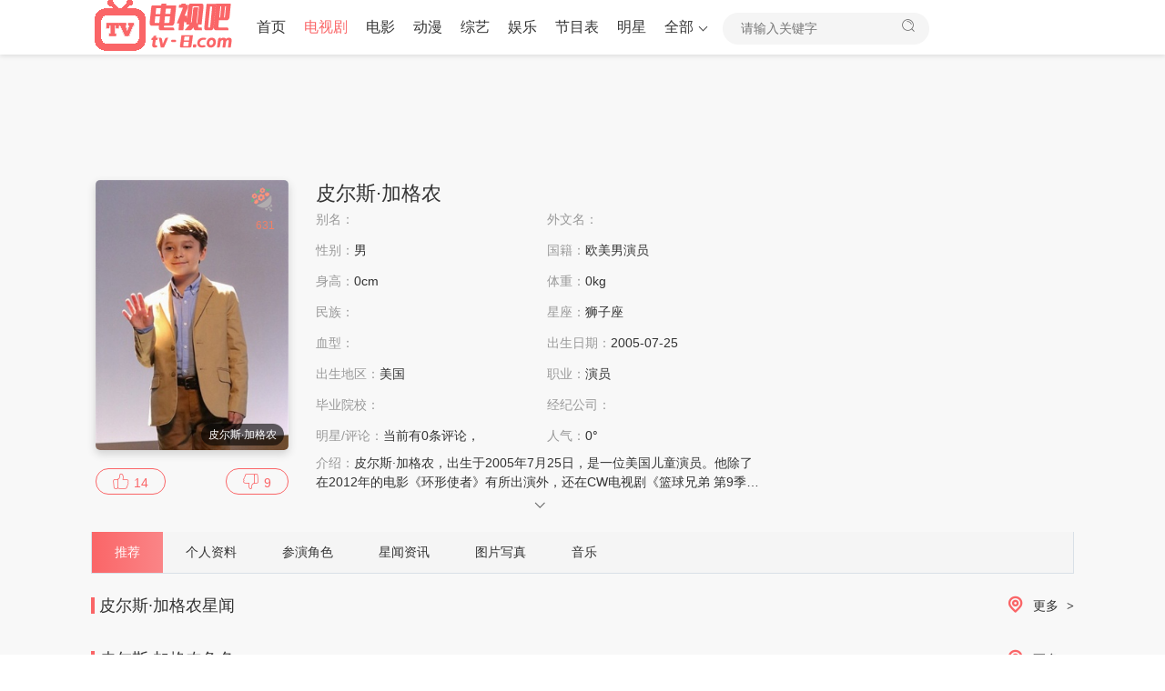

--- FILE ---
content_type: text/html
request_url: https://www.tv-8.com/mingxing/7pS7jH/
body_size: 6093
content:



<!DOCTYPE html>
<html lang="zh-CN">
	<head>
		<meta http-equiv="Content-Type" content="text/html; charset=utf-8" />
		<meta name="renderer" content="webkit|ie-comp|ie-stand">
		<meta http-equiv="X-UA-Compatible" content="IE=edge" />
		<meta name="viewport" content="initial-scale=1,minimum-scale=1,maximum-scale=1,user-scalable=no"/>
		<title>皮尔斯·加格农个人资料简介,电影电视剧作品大全 - 电视吧</title>
		<meta name="keywords" content="皮尔斯·加格农,皮尔斯·加格农个人资料,皮尔斯·加格农,皮尔斯·加格农电视剧,皮尔斯·加格农电影,皮尔斯·加格农综艺节目">
		<meta name="description" content="皮尔斯·加格农个人资料记录皮尔斯·加格农的个人详细信息，身高，血型，微博账号，个人写真图片生活照，以及演过的电影和电视剧作品，参加过的综艺节目等重要信息，是认识了解皮尔斯·加格农最好的地方。">
		<link rel="canonical" href="https://www.tv-8.com/mingxing/7pS7jH/"/>
		<meta name="mobile-agent" content="format=html5;url=https://www.tv-8.com/mingxing/7pS7jH/"/>
		
<meta http-equiv="Cache-Control" content="no-siteapp" />
<meta http-equiv="Cache-Control" content="no-transform" />
<meta name="applicable-device" content="pc,mobile" />	
<link  rel="stylesheet" type="text/css" href="/net/css/theme-site.css">
<link  rel="stylesheet" type="text/css" href="/net/css/theme-ui.css">
<script src="/net/js/jquery-3.4.1.min.js"></script>
<script src="/net/js/jquery.autocomplete.min.js"></script>
<script src="/net/js/jquery.lazyload.min.js"></script>
<script src="/net/js/swiper.min.js"></script>
<script src="/net/js/system.js"></script>
<script type="text/javascript">var cms = {theme:{name:"",skin:"cherry",box:0},root:"",public:"",tpl:"",wap_status:"0",wap_url:"",sid:"",cid:"",id:""};</script>
<link  rel="stylesheet" type="text/css" href="/net/css/theme-font.css">
<link  rel="stylesheet" type="text/css" href="/net/css/theme-cherry.css">











	</head>
	<body>
		<!-- 顶部开始 -->
        
<script type="text/javascript">
    var d = new Date();
    var url = "/net/common/head.js?day=" + d.getTime();
    document.writeln('<script type="text\/javascript" src="'+url+'" charset="gbk"><\/script>');
</script>



		<!-- 顶部结束 -->
		<div class="star-top-bg">
			<!--container-->
			<div class="container">
				<!--row-->
				<div class="star-header-ok">
				</div>
				<div class="row">
					<!--明星介绍开始-->
                    
<div class="col-sm-wide-7 col-xs-1 clearfix pt-xs-0">
      <div class="pannel-box clearfix">
          <div class="pannel-box clearfix"><div class="col-sm-wide-3 col-xs-wide-45 pl-xs-5 star-info-img" style="position:relative"><div class="img-pic ml-md-0 ml-xs-5"><img src="//tvimg.tianmaolive.com/person/7pS7jH.jpg" onerror='https://www.tv-8.com/net/images/pic.png' alt="" /><div id="flower" data-id="4139" data-sid="3" data-type="up" data-name="送花"><span class="flower hover"></span><span class="fnum" id="count" data-count="631">631</span></div><span class="stitle text-right">皮尔斯·加格农</span></div><div class="star_digg"><a rel="nofollow" class="digg_link up" href="javascript:void(0);" data-id="4139" data-sid="3" data-type="up"><span class="iconfont icon-ding"></span><span class="hidden-xs" id="count" data-count="14">14</span></a><a rel="nofollow" class="digg_link down" href="javascript:void(0);" data-id="4139" data-sid="3" data-type="down"><span class="iconfont icon-cai"></span><span id="count" class="hidden-xs" data-count="9">9</span></a></div></div><div class="col-sm-wide-7 col-xs-wide-55 clearfix star-infos"><ul><h1 class="pl-md-10 pl-xs-5 pt-xs-5 pb-xs-5 font22">皮尔斯·加格农</h1><li class="col-xs-12  visible-xs text-overflow">欧美</li><li class="col-sm-2 col-xs-1 pt-xs-5 text-overflow"><span class="text-muted">别名：</span>  </li><li class="col-sm-2 col-xs-1 pt-xs-5 text-overflow"><span class="text-muted">外文名：</span></li><li class="col-xs-2 pt-xs-5 text-overflow hidden-xs"><span class="text-muted">性别：</span>男</li><li class="col-xs-2 pt-xs-5 text-overflow hidden-xs"><span class="text-muted">国籍：</span>欧美男演员</li><li class="col-sm-2 col-xs-1 pt-xs-5 text-overflow"><span class="text-muted">身高：</span>0cm</li><li class="col-sm-2 col-xs-1 pt-xs-5 hidden-xs text-overflow"><span class="text-muted">体重：</span>0kg</li><li class="col-xs-2 pt-xs-5 text-overflow hidden-xs"><span class="text-muted">民族：</span></li><li class="col-sm-2 col-xs-1 pt-xs-5 text-overflow"><span class="text-muted">星座：</span>狮子座</li><li class="col-sm-2 col-xs-2 pt-xs-5 text-overflow hidden-xs"><span class="text-muted">血型：</span></li><li class="col-sm-2 col-xs-2 pt-xs-5 text-overflow hidden-xs"><span class="text-muted">出生日期：</span>2005-07-25</li><li class="col-sm-2 col-xs-2 pt-xs-5 text-overflow hidden-xs"><span class="text-muted">出生地区：</span>美国</li><li class="col-sm-2 col-xs-2 pt-xs-5 text-overflow hidden-xs"><span class="text-muted">职业：</span>演员</li><li class="col-sm-2 col-xs-2 pt-xs-5 text-overflow hidden-xs"><span class="text-muted">毕业院校：</span></li><li class="col-sm-2 col-xs-2 pt-xs-5 text-overflow hidden-xs"><span class="text-muted">经纪公司：</span></li><li class="col-xs-2 pt-xs-5 pb-xs-0 hidden-xs"><span class="text-muted">明星/评论：</span><a rel="nofollow" href="#zanpian-cm">当前有<em id="commnum">0</em>条评论，</a></li><li class="col-sm-2 col-xs-1 pt-xs-5 pb-xs-0"><span class="text-muted">人气：</span><span id="detail-hits" data-type="star_hits">0</span>&deg;</li><li class="col-xs-1 detail-info pb-xs-0"><p class="txt-hid txt-hidden"><span class="text-muted">介绍：</span>皮尔斯·加格农，出生于2005年7月25日，是一位美国儿童演员。他除了在2012年的电影《环形使者》有所出演外，还在CW电视剧《篮球兄弟 第9季》中作为常驻演员饰演洛根·埃文斯。他还出现在2010年的卖座电影《杀出狂人镇》。他有一个弟弟名字叫斯蒂尔·加格农，也是一名儿童演员。他有法国血统。</p><div class="text-center text-ccc slidedown"><span class="iconfont icon-down"></span></div></li></ul></div></div>
      </div>
     </div>

					<!--明星介绍结束-->
					<!--右侧明星关系热星开始-->
                    
<div class="col-md-wide-3 col-xs-1 clearfix pt-xs-0 hidden-xs">
            <div class="pannel-box clearfix">
              <div id="person_guanxi_showGuanxi" class="box-title"></div>
          </div>

					<!--右侧明星关系热星开始-->
				</div>
				<!--row End-->
			</div>
			<!--container End-->
		</div>
		
        
<div class="container">
			<!--details-nav-->
			<div class="star-nav" id="nav-select">
				<ul class="swiper-wrapper">
					
                <li class="swiper-slide  active"><a href="https://www.tv-8.com/mingxing/7pS7jH/" title="皮尔斯·加格农" target="_self">推荐</a></li><li class="swiper-slide"><a href="https://www.tv-8.com/mingxing/info_7pS7jH/" title="皮尔斯·加格农" target="_self">个人资料</a></li><li class="swiper-slide"><a href="https://www.tv-8.com/mingxing/role_7pS7jH/" title="皮尔斯·加格农演过的角色" target="_self">参演角色</a></li><li class="swiper-slide"><a href="https://www.tv-8.com/mingxing/news_7pS7jH/" title="皮尔斯·加格农近况" target="_self">星闻资讯</a></li><li class="swiper-slide"><a href="https://www.tv-8.com/mingxing/imglist_7pS7jH/" title="皮尔斯·加格农图片写真" target="_self">图片写真</a></li><li class="swiper-slide"><a href="https://www.tv-8.com/mingxing/miusic_7pS7jH/" title="皮尔斯·加格农音乐" target="_self">音乐</a></li>
				</ul>
			</div>
			<!--end details-nav-->
		</div>


		<div class="container">
			<!--newslist-->
			<div class="layout-box clearfix">
				<div class="box-title">
					<span class="title-lb">
					</span>
					<h2>
						<a href="https://www.tv-8.com/mingxing/news_7pS7jH/">皮尔斯·加格农星闻</a>
					</h2>
					<a class="box-more pull-right" href="https://www.tv-8.com/mingxing/news_7pS7jH/" title="皮尔斯·加格农星闻">
						<span class="iconfont icon-weizhi">
						</span>
						更多
						<i>
							&gt;
						</i>
					</a>
				</div>
				<ul id="content" class="img-list clearfix news-list p-xs-0 row"></ul>
			</div>
			<!--newslist end-->
			<!--rolelist-->
			<div class="layout-box clearfix">
				<div class="box-title">
					<span class="title-lb">
					</span>
					<h2>
						<a href="https://www.tv-8.com/mingxing/role_7pS7jH/">皮尔斯·加格农角色</a>
					</h2>
					<a class="box-more pull-right" href="https://www.tv-8.com/mingxing/role_7pS7jH/" title="皮尔斯·加格农角色">
						<span class="iconfont icon-weizhi">
						</span>
						更多
						<i>
							&gt;
						</i>
					</a>
				</div>
				<ul id="showRoleContent" class="img-list clearfix row p-xs-0"><li class="col-sm-2 col-xs-1"><div class="star-hot-box clearfix"><div class="col-md-4 col-sm-3 col-xs-3 p-sm-0 p-xs-5"><a class="img-pic pic130" href="https://www.tv-8.com/wiki/33Oqvyuj/" title="明日世界" target="_blank"><img class="lazyload" src="https://www.tv-8.com/net/images/pic.png" data-original="//tvimg.tianmaolive.com/wiki/728/33Oqvyuj.jpg" alt="明日世界"><span class="title text-center">皮尔斯·加格农</span></a></div><div class="col-md-wide-75 col-sm-wide-65 col-xs-wide-65 pull-left"><h3 class="font16 p-md-5 p-xs-5"><a href="https://www.tv-8.com/wiki/33Oqvyuj/" target="_blank">明日世界</a></h3><p class="text-muted font14 p-md-5 p-xs-5 text-overflow"><a class="font14 text-muted" href="https://www.tv-8.com/wiki/33Oqvyuj/" title="明日世界" target="_blank">皮尔斯·加格农&nbsp;饰</a>&nbsp;<a class="font14 text-muted" href="https://www.tv-8.com/wiki/33Oqvyuj/" title="明日世界" target="_blank">内森</a></p><p class="mb-xs-0 text-muted font14 p-md-5 p-xs-5 hidden-xs">…</p><p class="mb-xs-0 text-muted font14 p-md-5 p-xs-5 visible-xs">…</p></div></div></li><li class="col-sm-2 col-xs-1"><div class="star-hot-box clearfix"><div class="col-md-4 col-sm-3 col-xs-3 p-sm-0 p-xs-5"><a class="img-pic pic130" href="https://www.tv-8.com/wiki/7pQ6t0f/" title="传世第一季" target="_blank"><img class="lazyload" src="https://www.tv-8.com/net/images/pic.png" data-original="//tvimg.tianmaolive.com/wiki/651/7pQ6t0f.jpg" alt="传世第一季"><span class="title text-center">皮尔斯·加格农</span></a></div><div class="col-md-wide-75 col-sm-wide-65 col-xs-wide-65 pull-left"><h3 class="font16 p-md-5 p-xs-5"><a href="https://www.tv-8.com/wiki/7pQ6t0f/" target="_blank">传世第一季</a></h3><p class="text-muted font14 p-md-5 p-xs-5 text-overflow"><a class="font14 text-muted" href="https://www.tv-8.com/wiki/7pQ6t0f/" title="传世第一季" target="_blank">皮尔斯·加格农&nbsp;饰</a>&nbsp;<a class="font14 text-muted" href="https://www.tv-8.com/wiki/7pQ6t0f/" title="传世第一季" target="_blank"></a></p><p class="mb-xs-0 text-muted font14 p-md-5 p-xs-5 hidden-xs">…</p><p class="mb-xs-0 text-muted font14 p-md-5 p-xs-5 visible-xs">…</p></div></div></li></ul>
			</div>
			<!--rolelistend-->
			<!--worklist-->
			<div class="layout-box clearfix">
				<div class="box-title">
					<span class="title-lb">
					</span>
					<h2>
						皮尔斯·加格农主演电影电视剧
					</h2>
				</div>
                



<div class="container">
			<!--layout-box-->
    </ul></li>

    
			
		</div>

			</div>
			<!--worklist end-->
		</div>
        
 <div class="md-footer" style="margin-top: 0px;">
       
      <div class="md-footer__inner">
          <div class="footer-link-wrapper">
      <div class="footer-link">
          <div class="desc"><a href="/">推荐明星</a>： </div>
          <ul id="person_link_linkmore_hotType_showAbout" class="links list-unstyled"><li><a href="https://www.tv-8.com/mingxing/6SS9jk/" target="_blank">黄德毅</a></li><li><a href="https://www.tv-8.com/mingxing/5AAjjD/" target="_blank">齐浠儿</a></li><li><a href="https://www.tv-8.com/mingxing/46ArjD/" target="_blank">余辛</a></li><li><a href="https://www.tv-8.com/mingxing/3sAFjk/" target="_blank">小松拓也</a></li><li><a href="https://www.tv-8.com/mingxing/2Q6bjH/" target="_blank">尾原真弓</a></li><li><a href="https://www.tv-8.com/mingxing/1M6VjL/" target="_blank">任葆琳</a></li><li><a href="https://www.tv-8.com/mingxing/3l6sjd/" target="_blank">Stephen Dunleavy</a></li><li><a href="https://www.tv-8.com/mingxing/0ksqj7/" target="_blank">布莱恩·弗莱</a></li><li><a href="https://www.tv-8.com/mingxing/pjsHju/" target="_blank">卢燕</a></li><li><a href="https://www.tv-8.com/mingxing/ShQXmF/" target="_blank">王文</a></li><li><a href="https://www.tv-8.com/mingxing/AgQ1mN/" target="_blank">哈利·戴恩·斯坦通</a></li><li><a href="https://www.tv-8.com/mingxing/6fQ0mb/" target="_blank">斯蒂芬·鲁特</a></li><li><a href="https://www.tv-8.com/mingxing/sdviD/" target="_blank">Byron J. Brochmann</a></li><li><a href="https://www.tv-8.com/mingxing/QsKir/" target="_blank">Gerald Lepkowski</a></li><li><a href="https://www.tv-8.com/mingxing/MaVSM/" target="_blank">克莱尔·范·德·波姆</a></li><li><a href="https://www.tv-8.com/mingxing/Jwag3k/" target="_blank">苏茜·波特</a></li><li><a href="https://www.tv-8.com/mingxing/I9aypX/" target="_blank">邹笨笨</a></li><li><a href="https://www.tv-8.com/mingxing/m1qPAL/" target="_blank">罗立群</a></li><li><a href="https://www.tv-8.com/mingxing/j0q86F/" target="_blank">恭硕良</a></li><li><a href="https://www.tv-8.com/mingxing/uPPnsQ/" target="_blank">邹轩琦</a></li><li><a href="https://www.tv-8.com/mingxing/COPWMX/" target="_blank">刘耀奎</a></li><li><a href="https://www.tv-8.com/mingxing/XIPSib/" target="_blank">颜大宇</a></li><li><a href="https://www.tv-8.com/mingxing/nUO7mv/" target="_blank">欧阳应霁</a></li><li><a href="https://www.tv-8.com/mingxing/5YO9jf/" target="_blank">戴安娜·玛丽亚·里瓦</a></li><li><a href="https://www.tv-8.com/mingxing/UTIjuv/" target="_blank">Johnny Ortiz</a></li><li><a href="https://www.tv-8.com/mingxing/hRIrCb/" target="_blank">Rafael Martinez</a></li><li><a href="https://www.tv-8.com/mingxing/bEIFXX/" target="_blank">奥马尔·莱瓦<sup class="sup--normal" data-sup="3" data-ctrmap=":3,">[3]</sup><a class="sup-anchor" name="ref_[3]_18946148">&nbsp;</a></a></li><li><a href="https://www.tv-8.com/mingxing/gWEbXQ/" target="_blank">维勒特·罗德里格斯</a></li><li><a href="https://www.tv-8.com/mingxing/tQEVnF/" target="_blank">Ramiro Rodriguez</a></li><li><a href="https://www.tv-8.com/mingxing/vMEs5L/" target="_blank">赫克托·杜兰 <sup class="sup--normal" data-sup="2" data-ctrmap=":2,">[2]</sup><a class="sup-anchor" name="ref_[2]_29991459">&nbsp;</a></a></li><li><a href="https://www.tv-8.com/mingxing/fNrqUO/" target="_blank">Michael Aguero</a></li><li><a href="https://www.tv-8.com/mingxing/7BrHhX/" target="_blank">塞吉奥·阿维拉尔<sup class="sup--normal" data-sup="2" data-ctrmap=":2,">[2]</sup><a class="sup-anchor" name="ref_[2]_28815705">&nbsp;</a></a></li><li><a href="https://www.tv-8.com/mingxing/eVcXhk/" target="_blank">卡洛斯·普拉斯</a></li><li><a href="https://www.tv-8.com/mingxing/aCc1bc/" target="_blank">艾尔西·费舍尔</a></li><li><a href="https://www.tv-8.com/mingxing/qXc0gu/" target="_blank">Danny Mora</a></li><li><a href="https://www.tv-8.com/mingxing/OLdKtb/" target="_blank">邱木翰</a></li><li><a href="https://www.tv-8.com/mingxing/ZZ1itJ/" target="_blank">崔宝印</a></li><li><a href="https://www.tv-8.com/mingxing/Y41Ivh/" target="_blank">安吉妮·内加·爱资哈尔</a></li><li><a href="https://www.tv-8.com/mingxing/XY1ovL/" target="_blank">艾米莉·金妮</a></li><li><a href="https://www.tv-8.com/mingxing/WTWUfi/" target="_blank">克洛伊·佩兰</a></li><li><a href="https://www.tv-8.com/mingxing/VRWxfO/" target="_blank">丹尼斯?吴</a></li><li><a href="https://www.tv-8.com/mingxing/U2WAfJ/" target="_blank">杰克·艾略特</a></li><li><a href="https://www.tv-8.com/mingxing/TlNefM/" target="_blank">赵茜</a></li><li><a href="https://www.tv-8.com/mingxing/SiNz7v/" target="_blank">戴澴雨</a></li><li><a href="https://www.tv-8.com/mingxing/Rmxu7d/" target="_blank">陈关泰</a></li><li><a href="https://www.tv-8.com/mingxing/IKxc7w/" target="_blank">郗茜</a></li><li><a href="https://www.tv-8.com/mingxing/EJxD7k/" target="_blank">Roger Frost</a></li><li><a href="https://www.tv-8.com/mingxing/WEBg7S/" target="_blank">Lorelei King</a></li><li><a href="https://www.tv-8.com/mingxing/VrBy7Q/" target="_blank">爱玛·钱伯斯</a></li><li><a href="https://www.tv-8.com/mingxing/UcBQei/" target="_blank">瑞斯·考罗<sup class="sup--normal" data-sup="1" data-ctrmap=":1,">[1]</sup><a class="sup-anchor" name="ref_[1]_17525270">&nbsp;</a></a></li><li><a href="https://www.tv-8.com/mingxing/S1V87Q/" target="_blank">丽贝卡·奥莱伊尼恰克</a></li><li><a href="https://www.tv-8.com/mingxing/RWyn7S/" target="_blank">布莱恩·史密斯</a></li><li><a href="https://www.tv-8.com/mingxing/QNyW7k/" target="_blank">布里奇特·莱利</a></li><li><a href="https://www.tv-8.com/mingxing/Pxyp7w/" target="_blank">章鑫</a></li><li><a href="https://www.tv-8.com/mingxing/OBLf7d/" target="_blank">清水香里</a></li><li><a href="https://www.tv-8.com/mingxing/NVLw7v/" target="_blank">浅沼 晋太郎</a></li><li><a href="https://www.tv-8.com/mingxing/MyKmfM/" target="_blank">廖安丽</a></li><li><a href="https://www.tv-8.com/mingxing/rHKEfJ/" target="_blank">萨缪尔·劳金<sup class="sup--normal" data-sup="1" data-ctrmap=":1,">[1]</sup><a class="sup-anchor" name="ref_[1]_19140300">&nbsp;</a></a></li><li><a href="https://www.tv-8.com/mingxing/cGKkfO/" target="_blank">赛斯·南里奇</a></li><li><a href="https://www.tv-8.com/mingxing/dFwhfi/" target="_blank">丹尼尔·亨绍尔</a></li></ul> </div>

               
      </div></div>


      </div>


		<!-- 底部开始 -->
		

 <script type="text/javascript" src="/net/common/foot.js?day=2024" charset="gbk"></script>
<script type="text/javascript">var imgclass = '.lazyload';</script>
    <script type="text/javascript" src="/net/js/lazyRender.js"></script>
<div style="display:none"><a href="/sitemap.html">sitemap</a></div>

		<!-- 底部结束 -->
		
	</body>

</html>
